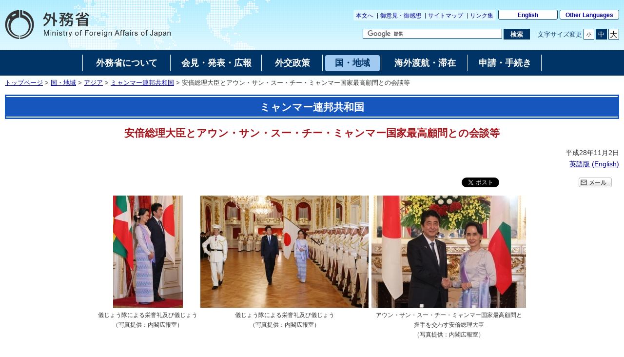

--- FILE ---
content_type: text/html
request_url: https://www.mofa.go.jp/mofaj/s_sa/sea1/mm/page4_002474.html
body_size: 9224
content:
<!DOCTYPE html>
<html lang="ja">
<head>
    <meta charset="UTF-8">
    <title>安倍総理大臣とアウン・サン・スー・チー・ミャンマー国家最高顧問との会談等｜外務省</title>
    <meta name="viewport" content="width=device-width,initial-scale=1.0,minimum-scale=0.25,user-scalable=yes">
    <meta name="description" content="">
    <meta name="keywords" content="">
    <meta name="robots" content="index,follow">
    <meta name="copyright" content="Copyright (C) Ministry of Foreign Affairs of Japan.">
    <link rel="shortcut icon" href="/mofaj/files/100002787.ico">
    <link rel="index" title="外務省ホームページ（日本語）:トップページ" href="/mofaj/index.html">
    <link rel="stylesheet" href="/mofaj/style/old_import_ja.css" media="all">
    <link rel="stylesheet" href="/mofaj/style/layout.css" media="all">
    <link rel="stylesheet" href="/mofaj/style/new_common.css" media="all">
    <link rel="stylesheet" href="/mofaj/style/new_aly.css" media="all">
    <link rel="stylesheet" href="/mofaj/style/print.css" media="print">
    <!-- OGP -->
    <meta property="og:locale" content="ja_JP">
    <meta property="og:title" content="安倍総理大臣とアウン・サン・スー・チー・ミャンマー国家最高顧問との会談等">
    <meta property="og:type" content="government">
    <meta property="og:url" content="https://www.mofa.go.jp/mofaj/s_sa/sea1/mm/page4_002474.html">
    <meta name="twitter:card" content="summary">
    <meta property="og:image" content="https://www.mofa.go.jp/mofaj/files/000200426.jpg">
    <meta property="og:site_name" content="Ministry of Foreign Affairs of Japan">
    <meta property="fb:app_id" content="">
    <script src="/mofaj/js/jquery-3-6-0.js"></script>
    <script id="twitter-wjs" src="https://platform.twitter.com/widgets.js"></script>
    <script>
    var mofa_title = '安倍総理大臣とアウン・サン・スー・チー・ミャンマー国家最高顧問との会談等';
    var mofa_fb_appid = '';
    /* -----------------------------------------------------------------------------
    SNS連携用JS
    注：事前に mofa_fb_appid, mofa_title が定義されていることを前提とする
    mofa_fb_appid: facebook アプリID
    mofa_title: SNS掲載用のタイトル
    ----------------------------------------------------------------------------- */
    $(document).ready(function(){
        // facebook いいね！ボタン
        var fb_url = "//www.facebook.com/plugins/like.php?href="+ encodeURIComponent(document.URL) +"&send=false&layout=button_count&width=115&show_faces=false&font&colorscheme=light&action=like&height=21&appId="+ mofa_fb_appid;
        if ( $('html').attr('lang') == 'en' ) fb_url += "&locale=en_US"; //英語サイト用
        $('#social-btn-fb').attr('src', fb_url);
        
        // メール ボタン
        var mail_url = "mailto:?" + "body="+ encodeURI(document.URL);
        $('#social-btn-mail').attr('href', mail_url);
    });
    </script>
    <script src="/mofaj/js/common.js"></script>
    <style>
        #maincontents div.social-btn-wrapper:nth-of-type(2),
        html[lang="en"] #maincontents div.social-btn-wrapper:nth-of-type(2){
            max-width: 90px !important;
        }
    </style>
</head>

<body class="page-single">
    <noscript><p>外務省ホームページは「JavaScript」が使われております。<br>「JavaScript」をONにしてご利用ください。</p></noscript>
    <div id="wrapper">
        <header id="header">
            <div id="logo-mofa"><a href="/mofaj/index.html"><img src="/mofaj/files/100000043.png" alt="外務省　Ministry of Foreign Affairs of Japan"></a></div>
            <div id="header-right">
                <div class="menu-sub">
                    <span><a href="#contents" title="本文へ移動" tabindex="1">本文へ</a></span>
                    <span><a href="/mofaj/comment/index.html">御意見・御感想</a></span>
                    <span><a href="/mofaj/map/index.html">サイトマップ</a></span>
                    <span><a href="/mofaj/link/index.html">リンク集</a></span>
                </div>
                <div class="menu-language"><span><a href="/index.html" lang="en">English</a></span><span><a href="/about/emb_cons/over/multi.html" lang="en">Other Languages</a></span></div>
                <div id="func">
                    <form action="//www.mofa.go.jp/mofaj/searchresult.html" id="cse-search-box" method="get" role="search">
                        <input type="hidden" name="cx" value="011758268112499481406:fkqokg_sxzw">
                        <input type="hidden" name="ie" value="UTF-8">
                        <input type="hidden" name="oe" value="UTF-8">
                        <input type="text" name="q" size="15" id="searchbox" aria-label="検索文字列テキストボックス" title="検索を行いたい文字列を入力してください。" placeholder="カスタム検索">
                        <button type="submit" id="searchbutton" aria-label="検索実行ボタン" title="検索を実行する"><span>検索</span></button>
                    </form>
                    <script src="//www.google.com/cse/brand?form=cse-search-box&amp;lang=ja"></script>
                    <dl id="textchanger">
                        <dt>文字サイズ変更</dt>
                        <dd class="small"><a href="#" title="文字サイズを小にする">小</a></dd>
                        <dd class="middle"><a href="#" title="文字サイズを標準にする">中</a></dd>
                        <dd class="large"><a href="#" title="文字サイズを大にする">大</a></dd>
                    </dl>
                    <!-- /#func -->
                </div>
                <!-- /#header-right -->
            </div>
            <!-- /#header -->
        </header>

        <nav id="navi-global" class="dsp-non">
            <ul>
                <li class="about"><a href="/mofaj/annai/index.html"><span>外務省について</span></a></li>
                <li class="press"><a href="/mofaj/press/index.html"><span>会見・発表・広報</span></a></li>
                <li class="foreign"><a href="/mofaj/gaiko/index.html"><span>外交政策</span></a></li>
                <li class="region"><a href="/mofaj/area/index.html" class="now"><span>国・地域</span></a></li>
                <li class="stay"><a href="/mofaj/toko/index.html"><span>海外渡航・滞在</span></a></li>
                <li class="procedure"><a href="/mofaj/procedure/index.html"><span>申請・手続き</span></a></li>
            </ul>
            <!-- /#navi-global -->
        </nav>
        <div id="breadcrumb">
<a href="/mofaj/index.html">トップページ</a>&nbsp;&gt;&nbsp;<a href="/mofaj/area/index.html">国・地域</a>&nbsp;&gt;&nbsp;<a href="/mofaj/area/asia.html">アジア</a>&nbsp;&gt;&nbsp;<a href="/mofaj/area/myanmar/index.html">ミャンマー連邦共和国</a>&nbsp;&gt;&nbsp;安倍総理大臣とアウン・サン・スー・チー・ミャンマー国家最高顧問との会談等
        </div>

        <main id="contents">
            <article id="contents-article">
                <div id="contents-header">
                    <h1 class="title1"><span>ミャンマー連邦共和国</span></h1>
                    <h2 class="title2 title-logo"><span>安倍総理大臣とアウン・サン・スー・チー・ミャンマー国家最高顧問との会談等</span></h2>
                    <!-- /#contents-header -->
                </div>
                <div id="contents-body">
                    <div id="main">
                        <div id="maincontents">
                        <div class="rightalign">平成28年11月2日</div>
                        <div class="rightalign other-language">
<a href="/s_sa/sea1/mm/page4e_000547.html">英語版 (<span lang='en'>English</span>)</a> </div>
                        <div class="social-btn-top">
                            <!-- twitter 公式ウィジェット -->
                            <div class="social-btn-wrapper"><a id="social-btn-tw" href="https://twitter.com/share" class="twitter-share-button" data-text="" data-lang="ja">ポスト</a></div>
                            <script>(function ($) { var t = $('#social-btn-tw'); t.attr('data-text', mofa_title); })(jQuery)</script>
                            <script>!function (d, s, id) { var js, fjs = d.getElementsByTagName(s)[0]; if (!d.getElementById(id)) { js = d.createElement(s); js.id = id; js.src = "//platform.twitter.com/widgets.js"; fjs.parentNode.insertBefore(js, fjs); } }(document, "script", "twitter-wjs");</script>
                            <!-- facebook いいね！ボタン -->
                            <div class="social-btn-wrapper"><iframe src="https://www.facebook.com/plugins/share_button.php?locale=ja_JP&href=https%3A%2F%2Fwww.mofa.go.jp%2Fmofaj%2Fs_sa%2Fsea1%2Fmm%2Fpage4_002474.html&layout=button_count&size=small&width=92&height=20&appId" width="92" height="20" style="border:none;overflow:hidden" allow="encrypted-media" title="fb:share_button Facebook Social Plugin"></iframe>
                            </div>
                            <!-- メール -->
                            <div class="social-btn-wrapper"><a id="social-btn-mail" href="#" target="_blank"><img src="/mofaj/files/100000044.gif" alt="メール"></a></div>
                        </div>
                    <div class="photo-section">
                        <div class="photo-box">
                                <span class="photo-image">
                                    <img src="/mofaj/files/000200426.jpg" alt="">                                </span>
                            <span class="photo-copy">儀じょう隊による栄誉礼及び儀じょう<br>（写真提供：内閣広報室）</span>
                        </div>
                        <div class="photo-box">
                                <span class="photo-image">
                                    <img src="/mofaj/files/000200425.jpg" alt="">                                </span>
                            <span class="photo-copy">儀じょう隊による栄誉礼及び儀じょう<br>（写真提供：内閣広報室）</span>
                        </div>
                        <div class="photo-box">
                                <span class="photo-image">
                                    <img src="/mofaj/files/000200424.jpg" alt="">                                </span>
                            <span class="photo-copy">アウン・サン・スー・チー・ミャンマー国家最高顧問と<br>握手を交わす安倍総理大臣<br>（写真提供：内閣広報室）</span>
                        </div>
                    </div>
                        <ul class="section-link">
                            <li><a href="#section1" title="1　二国間会談">1　二国間会談</a></li>                            <li><a href="#section3" title="2　署名式・共同記者発表・安倍総理大臣主催夕食会">2　署名式・共同記者発表・安倍総理大臣主催夕食会</a></li>                        </ul>
                        <div id="section1" class="main-section section">
                            <h2 class="title2"><span>1　二国間会談</span></h2>
                            <div class="section-block image-section-bottom">
                    <div class="photo-section">
                        <div class="photo-box">
                                <span class="photo-image">
                                    <img src="/mofaj/files/000200437.jpg" alt="">                                </span>
                            <span class="photo-copy">アウン・サン・スー・チー・ミャンマー国家最高顧問と会談する安倍総理大臣<br>（写真提供：内閣広報室）</span>
                        </div>
                    </div>
                                <div class="text"><div class="any-area"><div class="indent01">
<P>　本2日，午後6時過ぎから約70分間，安倍晋三内閣総理大臣は，公式実務訪問賓客として訪日中のアウン・サン・スー・チー・ミャンマー連邦共和国国家最高顧問（H.E. Ms. Aung San Suu Kyi, State Counsellor of the Republic of the Union of Myanmar）と会談を実施したところ，概要は以下のとおりです。会談には，岸田文雄外務大臣，萩生田光一内閣官房副長官，笹川陽平ミャンマー国民和解担当日本政府代表，谷内正太郎国家安全保障局長他が同席しました。</P>
</div></div></div>
                            </div>
                        </div>
                        <div class="main-section section">
                            <div class="section-block image-section-top">
                                <div class="text"><div class="any-area"><div class="indent01">
<P><strong>（1）</strong>冒頭，安倍総理大臣から，訪日を歓迎する，<a href="/mofaj/s_sa/sea1/mm/page3_001800.html">9月にラオスの東アジア・サミットでお会いして</a>以来，2か月ぶりの再会を嬉しく思う，<a href="/mofaj/area/page3_000105.html">2013年</a>以来，3年ぶりの訪日を心から歓迎する旨述べました。自由，民主主義，人権，法の支配と言った基本的価値を我々と共有するアウン・サン・スー・チー国家最高顧問の下での国造りに敬意を表する，日本は，ミャンマーの友人として，官民挙げて新政権を全力で支援していく，今般の訪日を契機に，貴国家最高顧問と手を携えて両国関係を飛躍的に発展させたい旨述べました。<br>
　これに対して，アウン・サン・スー・チー国家最高顧問から，歓待して頂き感謝する，日ミャンマー関係は良好であるが，この歴史的に良好な関係を維持させたい，日本は古くからの友人として信頼できるパートナーであり，共に歩むことが出来る。これまでの平和と安定を含む日本からの支援，そして日本国民からの暖かい応援にお礼申し上げる旨述べました。</P>
<P><strong>（2）</strong>続いて安倍総理大臣から，新政権下で，アウン・サン・スー・チー国家最高顧問が示されている卓越した指導力を高く評価している，緊急事態法の廃止など民主化・基本的人権の尊重のための諸政策，21世紀ピンロン会議の成功に示される和平進展，新投資法の制定を含む経済発展のための基盤整備を歓迎しており，日本として新政権を全面支援していく旨述べました。また，安倍総理大臣から，ミャンマーは基本的価値を共有するパートナーであり，アウン・サン・スー・チー国家最高顧問の取組を力強くサポートするとの観点から，次の5点を強調しました。</P>
<div class="indent01">
<P><strong>（ア）国民和解</strong><br>
　安倍総理大臣から，ミャンマー政権の最優先課題である国民和解に関し，今後とも笹川政府代表と手を携えてアウン・サン・スー・チー顧問を支えていく，多様性はミャンマーの特質で，これを力に変えていく取組を歓迎している，和平進展を支えるため，少数民族地域へ5年間で400億円の支援を行う，複雑な課題を抱えるラカイン州の平和と安定に資する支援も行っていく旨述べました。</P>
<P><strong>（イ）経済協力</strong><br>
　安倍総理大臣から，国民和解を経済面から支えるため，州・地域間のバランスある開発を進めるとの方針を全面的に支持する旨述べ，「<a href="/mofaj/files/000200400.pdf" target="_blank">日本・ミャンマー協力プログラム（PDF）</a><img src="/mofaj/files/000062251.gif" alt="別ウィンドウで開く">／<a href="/mofaj/files/000200438.pdf" target="_blank">プロジェクトリスト（PDF）</a><img src="/mofaj/files/000062251.gif" alt="別ウィンドウで開く">」は地方と都市の均衡ある発展を目的としており，日本は，少数民族地域支援，農業，ヤンゴン都市開発，電力，空港，人材育成を含め，官民合わせて今年度から5年間で8千億円規模の貢献を行う，その一環として，<a href="/mofaj/press/release/press4_003888.html">水力発電所の改修</a>や地方病院の拡充を支援したい旨述べました。</P>
<P><strong>（ウ）民間投資促進</strong><br>
　安倍総理大臣から，経済政策を成功させる鍵は，民間投資を通じた雇用拡大と人材育成であり，ミャンマー政府との官民対話を通じ，投資促進のための制度整備に貢献していく，日本は，国民生活に資する「責任ある投資」の促進を約束する，その象徴として，ティラワ経済特区の国際基準に則った開発を一層推進する旨述べました。</P>
<P><strong>（エ）人的交流・人材育成</strong><br>
　安倍総理大臣から，将来を担う若い世代の交流と技術の移転は重要であり，今般，<a href="/mofaj/press/release/press4_003887.html">青年海外協力隊を派遣する方向で合意</a>できたことを歓迎する旨，また，来年度より，日本でのインターン機会も提供する新たな高度人材育成・環流事業である「イノべーティブ・アジア」事業も開始する旨述べました。また，今後，年間1,000人規模の交流・人材育成を行い，国づくりを支えていきたい旨述べました。</P>
<P><strong>（オ）民主体制下の国軍の在り方</strong><br>
　安倍総理大臣から，新しい民主体制下における国軍の役割は重要で，戦後の自衛隊の活動が参考になると思う，国軍と自衛隊は緊密な関係を築いており，防衛省教育機関への留学生受入れや将官級交流，災害対応等への能力構築支援など，防衛協力・交流を継続・拡大していきたい旨述べました。</p>
</div>
<P><strong>（3）</strong>これに対して，アウン・サン・スー・チー国家最高顧問から，以下の発言がありました。</P>
<div class="indent01">
<P><strong>（ア）</strong>安倍総理のご発言については，我々の目標と合致する。特に安定と和平のための支援については，<a href="/mofaj/press/release/press4_002670.html">笹川政府代表</a>及び友人の皆様に支えて頂き感謝する。日本からの400億円の支援を最大限活用させて頂きたい。ラカイン州の問題については，法の支配の枠内で解決できるよう努力していく。ラカイン州の問題はラカイン州が発展することで解決できるとの声があり，ミャンマー政府としても努力していく。</P>
<P><strong>（イ）</strong>都市と地方の均衡ある発展にも安倍総理から言及頂いたように，ヤンゴン都市開発・交通や電力不足への対応のほか，農村開発とそれに伴う技術移転も特に重視している。日本からのシードバンクの支援は効果的で感謝している。国の発展のため，重視している政策は，雇用創出，交通網の整備，エネルギー，人材育成等である。</P>
<P><strong>（ウ）</strong>安倍総理から指摘のあった民間投資の重要性については自分も意を同じくする。新投資法に制定により外国投資を呼び込んでいきたい。ティラワ経済特区が日本の貢献により大きく進展していることを歓迎。さらなる成功のため我々としても取り組んでいく。</P>
<P><strong>（エ）</strong>人材育成については，様々な分野で協力できると思うので，是非よろしくお願いしたい。今回青年海外協力隊について合意できたので，若者の交流を拡大できると信じている。人的交流の一環として，日本からの観光客にも多く来て欲しい。</P>
<P><strong>（オ）</strong>防衛交流については，民主体制下における国軍への協力を歓迎する。</P>
</div>
<P><strong>（4）地域・国際場裡の課題</strong><br>
　安倍総理大臣から，自分は，アジアとアフリカという「2つの大陸」とインド洋と太平洋という「2つの海」の交わりが地域の安定と繁栄の鍵とする「自由で開かれたインド太平洋戦略」を提唱している，ミャンマーにとって，メコン地域内の連結性に加え，民主主義国インドとの連結性の強化は，経済のみならず地域の平和と安定や法の支配にとって重要ではないかと考えている旨述べました。また，来年はASEAN設立50周年の節目の年であり，我が国はASEANの中心性，一体性を引き続き支援していく，北朝鮮問題に関し，拉致問題は自分にとって最重要課題であり理解と支援を得たい。また，北朝鮮の核，ミサイル問題や南シナ海問題等についても，ミャンマー政府と引き続き連携していきたい旨述べました。<br>
　これに対して，アウン・サン・スー・チー国家最高顧問から，ミャンマーとインドとの関係，南シナ海及び北朝鮮の問題について発言がありました。</P>
</div></div></div>
                            </div>
                        </div>
                        <div id="section3" class="main-section section">
                            <h2 class="title2"><span>2　署名式・共同記者発表・安倍総理大臣主催夕食会</span></h2>
                        </div>
                        <div class="main-section section">
                            <div class="section-block image-section-bottom">
                    <div class="photo-section">
                        <div class="photo-box">
                                <span class="photo-image">
                                    <img src="/mofaj/files/000200423.jpg" alt="">                                </span>
                            <span class="photo-copy">署名式<br>（写真提供：内閣広報室）</span>
                        </div>
                        <div class="photo-box">
                                <span class="photo-image">
                                    <img src="/mofaj/files/000200422.jpg" alt="">                                </span>
                            <span class="photo-copy">署名式<br>（写真提供：内閣広報室）</span>
                        </div>
                    </div>
                                <div class="text"><div class="any-area"><div class="indent01">
<P><strong>（1）署名式</strong><br>
　安倍総理大臣及びアウン・サン・スー・チー国家最高顧問立ち会いの下，<a href="/mofaj/press/release/press4_003887.html">ミャンマーとの間の青年海外協力隊派遣取極への署名</a>が行われました。（先方署名者：チョウ・ウィン計画・財務大臣，当方署名者：樋口建史駐ミャンマー大使）</P>
</div></div></div>
                            </div>
                        </div>
                        <div class="main-section section">
                            <div class="section-block image-section-bottom">
                    <div class="photo-section">
                        <div class="photo-box">
                                <span class="photo-image">
                                    <img src="/mofaj/files/000200421.jpg" alt="">                                </span>
                            <span class="photo-copy">共同記者発表<br>（写真提供：内閣広報室）</span>
                        </div>
                        <div class="photo-box">
                                <span class="photo-image">
                                    <img src="/mofaj/files/000200420.jpg" alt="">                                </span>
                            <span class="photo-copy">共同記者発表<br>（写真提供：内閣広報室）</span>
                        </div>
                    </div>
                                <div class="text"><div class="any-area"><div class="indent01">
<P><strong>（2）共同記者発表及び安倍総理大臣主催夕食会</strong><br>
　文書交換式後，安倍総理大臣とアウン・サン・スー・チー国家最高顧問は，共同記者発表を行いました。</P>
</div></div></div>
                            </div>
                        </div>
                        <div class="main-section section">
                            <div class="section-block image-section-bottom">
                    <div class="photo-section">
                        <div class="photo-box">
                                <span class="photo-image">
                                    <img src="/mofaj/files/000200427.jpg" alt="">                                </span>
                            <span class="photo-copy">総理主催夕食会<br>（写真提供：内閣広報室）</span>
                        </div>
                        <div class="photo-box">
                                <span class="photo-image">
                                    <img src="/mofaj/files/000200428.jpg" alt="">                                </span>
                            <span class="photo-copy">総理主催夕食会<br>（写真提供：内閣広報室）</span>
                        </div>
                    </div>
                                <div class="text"><div class="any-area"><div class="indent01">
<P>　その後，安倍総理大臣主催の晩餐会が，ミャンマーにゆかりのある関係者を招待し約70名で開催され，大変和やかな雰囲気の中，両国関係の一層の強化に関して幅広い話題に会話が及びました。</P>
</div></div></div>
                            </div>
                        </div>


                        <hr>
                        <div class="relatedlink-section">
                            <h2 class="title2">関連リンク</h2>
                            <ul class="link-list">
                                <li><a href="/mofaj/s_sa/sea1/mm/page3_001862.html">アウン・サン・スー・チー・ミャンマー国家最高顧問の訪日（平成28年11月1日～5日）</a></li>
                                <li><a href="/mofaj/area/myanmar/index.html">ミャンマー連邦共和国</a></li>
                            </ul>
                        </div>
                        </div>
                        <!-- /#main -->
                    </div>
                </div>
            </article>
            <!-- /#contents -->
        </main>
        <div id="pagetop" class="link-arrow"><span><a href="#header">このページのトップへ戻る</a></span></div>
        <div class="index"><a href="/mofaj/area/myanmar/index.html">ミャンマー連邦共和国へ戻る</a></div>
<footer id="footer">
    <div id="footer-sitemaps">
        <div class="wrapper link-arrow">
            <dl>
                <dt><a href="/mofaj/annai/index.html">外務省について</a></dt>
                <dd>
                    <ul>
                        <li><a href="/mofaj/annai/honsho/ministers.html">大臣・副大臣・政務官</a>
                        </li>
                        <li><a href="/mofaj/annai/honsho/sosiki/index.html">組織案内・所在地</a>
                        </li>
                        <li><a href="/mofaj/annai/zaigai/index.html">在外公館</a></li>
                        <li><a href="/mofaj/annai/saiyo/index.html">採用情報・ワークライフバランス等</a>
                        </li>
                        <li><a href="/mofaj/annai/shingikai/index.html">審議会等</a></li>
                        <li><a href="/mofaj/ms/m_c/page7_900142.html">所管の法人</a></li>
                        <li><a href="/mofaj/annai/yosan_kessan/index.html">予算・決算・財務</a>
                        </li>
                        <li><a href="/mofaj/annai/shocho/hyouka/index.html">政策評価</a></li>
                        <li><a href="/mofaj/annai/shocho/kokkai/index.html">国会提出条約・法律案</a>
                        </li>
                        <li><a href="/mofaj/annai/honsho/shiryo/index.html">外交史料館</a></li>
                        <li><a href="/mofaj/annai/policy/webpolicy.html">このサイトについて</a>
                        </li>
                    </ul>
                </dd>
            </dl>
            <dl>
                <dt><a href="/mofaj/press/index.html">会見・発表・広報</a></dt>
                <dd>
                    <ul>
                        <li><a href="/mofaj/press/kaiken/index.html">記者会見</a></li>
                        <li><a href="/mofaj/press/release/index.html">報道発表</a></li>
                        <li><a href="/mofaj/press/danwa/index.html">談話</a></li>
                        <li><a href="/mofaj/press/enzetsu/index.html">演説</a></li>
                        <li><a href="/mofaj/press/iken/index.html">寄稿・インタビュー</a></li>
                        <li><a href="/mofaj/press/pr/index.html">広報・パンフレット・刊行物</a></li>
                        <li><a href="/mofaj/press/event/index.html">広報イベント</a></li>
                        <li><a href="/mofaj/press/oshirase/index.html">その他のお知らせ</a></li>
                    </ul>
                </dd>
            </dl>
            <dl>
                <dt><a href="/mofaj/gaiko/index.html">外交政策</a></dt>
                <dd>
                    <ul>
                        <li><a href="/mofaj/gaiko/report.html">外交青書・白書</a></li>
                        <li><a href="/mofaj/gaiko/calendar/index.html">主な外交日程</a></li>
                    </ul>
                    <dl>
                        <dt>&lt;分野別政策&gt;</dt>
                        <dd>
                            <ul>
                                <li><a href="/mofaj/gaiko/kokusai.html">日本の安全保障と国際社会の平和と安定</a>
                                </li>
                                <li><a href="/mofaj/gaiko/tikyuu_kibo.html">ODAと地球規模の課題</a>
                                </li>
                                <li><a href="/mofaj/gaiko/economy.html">経済外交</a></li>
                                <li><a href="/mofaj/gaiko/culture/index.html">広報文化外交</a>
                                </li>
                                <li><a href="/mofaj/gaiko/kokumin_gaiko.html">国民と共にある外交</a>
                                </li>
                                <li><a href="/mofaj/gaiko/others/index.html">その他の分野</a>
                                </li>
                            </ul>
                        </dd>
                    </dl>
                </dd>
            </dl>
            <dl>
                <dt><a href="/mofaj/area/index.html">国・地域</a></dt>
                <dd>
                    <ul>
                        <li><a href="/mofaj/area/index.html#region">地域で探す</a>
                            <ul>
                                <li><a href="/mofaj/area/asia.html">アジア</a></li>
                                <li><a href="/mofaj/area/pacific.html">大洋州</a></li>
                                <li><a href="/mofaj/area/n_america.html">北米</a></li>
                                <li><a href="/mofaj/area/latinamerica.html">中南米</a></li>
                                <li><a href="/mofaj/area/europe.html">欧州</a></li>
                                <li><a href="/mofaj/area/middleeast.html">中東</a></li>
                                <li><a href="/mofaj/area/africa.html">アフリカ</a></li>
                            </ul>
                        </li>
                        <li><a href="/mofaj/area/index.html#country">国名で探す</a>
                        </li>
                    </ul>
                </dd>
            </dl>
            <dl>
                <dt><a href="/mofaj/toko/index.html">海外渡航・滞在</a></dt>
                <dd>
                    <ul>
                        <li><a href="/mofaj/toko/index.html">海外安全対策</a></li>
                        <li><a href="/mofaj/toko/passport/index.html">パスポート（旅券）</a></li>
                        <li><a href="/mofaj/toko/todoke/index.html">届出・所在調査</a></li>
                        <li><a href="/mofaj/gaiko/hague/index.html">ハーグ条約</a></li>
                        <li><a href="/mofaj/ca/ha/page22_001736.html">海外生活の悩み・家族問題</a></li>
                        <li><a href="/mofaj/toko/kaigai/index.html">海外教育・年金・保険・運転免許</a>
                        </li>
                        <li><a href="https://www.mofa.go.jp/mofaj/toko/senkyo/index.html">在外選挙</a></li>
                        <li><a href="/mofaj/toko/visa/index.html">査証（ビザ）</a></li>
                        <li><a href="/mofaj/ca/fna/page25_001885.html">在留外国人施策関連</a></li>
                        <li><a href="/mofaj/toko/tokei/index.html">統計・お知らせ</a></li>
                        <li><a href="/mofaj/toko/todoke/shomei/index.html">証明</a></li>
                    </ul>
                </dd>
            </dl>
            <dl>
                <dt><a href="/mofaj/procedure/index.html">申請・手続き</a></dt>
                <dd>
                    <ul>
                        <li><a href="/mofaj/annai/shocho/e_seifu.html">電子政府・電子申請・届出</a>
                        </li>
                        <li><a href="/mofaj/public/johokokai/index.html">情報公開・個人情報保護</a>
                        </li>
                        <li><a href="/mofaj/public/kiroku_kokai.html">公文書管理・外交記録公開</a>
                        </li>
                        <li><a href="/mofaj/annai/shocho/chotatsu/index.html">調達情報</a>
                        </li>
                        <li><a href="/mofaj/p_pd/ipr/page7_900147.html">その他の申請</a></li>
                        <li><a href="/mofaj/mailservice/index.html">メール配信サービス</a></li>
                        <li><a href="/mofaj/p_pd/ipr/page7_900146.html">国民の皆様からの御意見</a>
                        </li>
                    </ul>
                </dd>
            </dl>
            <!-- /.wrapper -->
        </div>
        <!-- /#footer-sitemaps -->
    </div>
    <div class="bg-navy">
        <div class="wrapper">
            <ul class="menu-sub">
                <li><a href="/mofaj/annai/legalmatters/index.html">法的事項</a></li>
                <li><a href="/mofaj/annai/accessibility/index.html">アクセシビリティ</a></li>
                <li><a href="/mofaj/annai/policy/index.html">プライバシーポリシー</a></li>
                <li><a href="/mofaj/annai/policy/webpolicy.html">このサイトについて</a></li>
                <!-- /.menu-sub -->
            </ul>
            <p lang="en">Copyright © Ministry of Foreign Affairs of Japan</p>
            <!-- /.wrapper -->
        </div>
        <!-- /.bg-navy -->
    </div>
    <p class="address link-warrow">外務省　〒100-8919　東京都千代田区霞が関2-2-1<a href="/mofaj/annai/address/index.html" class="link-map">地図</a>電話（代表）03-3580-3311　<span class="houjinNo">法人番号　9000012040001</span></p>
    <!-- /#footer -->
</footer>
    <!-- /#wrapper -->
    </div>

</body>

</html>


--- FILE ---
content_type: text/css
request_url: https://www.mofa.go.jp/mofaj/style/base_s.css
body_size: 2139
content:
@charset "UTF-8";


/*特殊ブラウザ、特殊記述法*/

acronym:hover{cursor:help;}

kbd{font-style:normal;text-decoration:none;font-size:80%;line-height:110%;}


/*隠蔽クラス*/

.hideme{display:none;}


/*回り込み排除クラス*/

.clear{clear:both}
.hidden{float:none;}


/*音声ブラウザ用*/

.aural{ margin:0em; padding:0em; border:0em none; width:0em; height:0em;}


/* 基本タグの置き換え*/
body {background-color:#fff;font-size:0.8em;line-height:130%;margin:0px;padding:0px;min-width:760px;}
div,h1,h2,h3,h4,p{border:none;margin:0em;padding:0em;}
h1{font-size:2em;margin:10px 0px;font-weight:bold; padding-bottom:0.2em;text-align:center;}

h1.annai1{background-image:url(/mofaj/files/100001374.gif);background-repeat:repeat-x;font-size:2em;margin:10px 0px;font-weight:bold; padding-bottom:0.2em;text-align:center;}
h1.toko1{background-image:url(/mofaj/files/100001374.gif);background-repeat:repeat-x;font-size:2em;margin:10px 0px;font-weight:bold; padding-bottom:0.2em;text-align:center;}
h1.area1{background-image:url(/mofaj/files/100001374.gif);background-repeat:repeat-x;font-size:2em;margin:10px 0px;font-weight:bold; padding-bottom:0.2em;text-align:center;}
h1.gaiko1{background-image:url(/mofaj/files/100001374.gif);background-repeat:repeat-x;font-size:2em;margin:10px 0px;font-weight:bold; padding-bottom:0.2em;text-align:center;}
h1.kaidan1{background-image:url(/mofaj/files/100001374.gif);background-repeat:repeat-x;font-size:2em;margin:10px 0px;font-weight:bold; padding-bottom:0.2em;text-align:center;}
h1.press1{background-image:url(/mofaj/files/100001374.gif);background-repeat:repeat-x;font-size:2em;margin:10px 0px;font-weight:bold; padding-bottom:0.2em;text-align:center;}
h1.world1{background-image:url(/mofaj/files/100001374.gif);background-repeat:repeat-x;font-size:2em;margin:10px 0px;font-weight:bold; padding-bottom:0.2em;text-align:center;}
h1.public1{background-image:url(/mofaj/files/100001374.gif);background-repeat:repeat-x;font-size:2em;margin:10px 0px;font-weight:bold; padding-bottom:0.2em;text-align:center;}
h1.procedure1{background-image:url(/mofaj/files/100001374.gif);background-repeat:repeat-x;font-size:2em;margin:10px 0px;font-weight:bold; padding-bottom:0.2em;text-align:center;}
h1.link1{background-image:url(/mofaj/files/100001374.gif);background-repeat:repeat-x;font-size:2em;margin:10px 0px;font-weight:bold; padding-bottom:0.2em;text-align:center;}
h1.comment1{background-image:url(/mofaj/files/100001374.gif);background-repeat:repeat-x;font-size:2em;margin:10px 0px;font-weight:bold; padding-bottom:0.2em;text-align:center;}
h1.map1{background-image:url(/mofaj/files/100001374.gif);background-repeat:repeat-x;font-size:2em;margin:10px 0px;font-weight:bold; padding-bottom:0.2em;text-align:center;}
h1.shin1{background-image:url(/mofaj/files/100001374.gif);background-repeat:repeat-x;font-size:2em;margin:10px 0px;font-weight:bold; padding-bottom:0.2em;text-align:center;}

h1.sokuho1{background-image:url(/mofaj/files/100001374.gif);background-repeat:repeat-x;font-size:2em;margin:10px 0px;font-weight:bold; padding-bottom:0.2em;text-align:center;}

h1.annai2{background-image:url(/mofaj/files/100001220.gif);background-repeat:repeat-x;font-size:2em;margin:10px 0px;font-weight:bold; padding-bottom:0.2em;text-align:center;}
h1.toko2{background-image:url(/mofaj/files/100001376.gif);background-repeat:repeat-x;font-size:2em;margin:10px 0px;font-weight:bold; padding-bottom:0.2em;text-align:center;}
h1.area2{/*background-image:url(/mofaj/area/image/title2_back.gif);*/background-repeat:repeat-x;font-size:2em;margin:10px 0px;font-weight:bold; padding-bottom:0.2em;text-align:center;}

h1.asia{background-image:url(/mofaj/files/100001221.gif);background-repeat:repeat-x;font-size:2em;margin:10px 0px;font-weight:bold; padding-bottom:0.2em;text-align:center;}
h1.namerica{background-image:url(/mofaj/files/100001379.gif);background-repeat:repeat-x;font-size:2em;margin:10px 0px;font-weight:bold; padding-bottom:0.2em;text-align:center;}
h1.latinamerica{background-image:url(/mofaj/files/100001373.gif);background-repeat:repeat-x;font-size:2em;margin:10px 0px;font-weight:bold; padding-bottom:0.2em;text-align:center;}
h1.europe{background-image:url(/mofaj/files/100001224.gif);background-repeat:repeat-x;font-size:2em;margin:10px 0px;font-weight:bold; padding-bottom:0.2em;text-align:center;}
h1.pacific{background-image:url(/mofaj/files/100001381.gif);background-repeat:repeat-x;font-size:2em;margin:10px 0px;font-weight:bold; padding-bottom:0.2em;text-align:center;}
h1.middleeast{background-image:url(/mofaj/files/100001377.gif);background-repeat:repeat-x;font-size:2em;margin:10px 0px;font-weight:bold; padding-bottom:0.2em;text-align:center;}
h1.africa{background-image:url(/mofaj/files/100001219.gif);background-repeat:repeat-x;font-size:2em;margin:10px 0px;font-weight:bold; padding-bottom:0.2em;text-align:center;}
h1.eu{background-image:url(/mofaj/files/100001223.gif);background-repeat:repeat-x;font-size:2em;margin:10px 0px;font-weight:bold; padding-bottom:0.2em;text-align:center;}

h1.gaiko2{background-image:url(/mofaj/files/100001370.gif);background-repeat:repeat-x;font-size:2em;margin:10px 0px;font-weight:bold; padding-bottom:0.2em;text-align:center;}
h1.kaidan2{background-image:url(/mofaj/files/100001372.gif);background-repeat:repeat-x;font-size:2em;margin:10px 0px;font-weight:bold; padding-bottom:0.2em;text-align:center;}
h1.press2{background-image:url(/mofaj/files/100001382.gif);background-repeat:repeat-x;font-size:2em;margin:10px 0px;font-weight:bold; padding-bottom:0.2em;text-align:center;}
h1.world2{/*background-image:url(/mofaj/world/image/title2_back.gif);*/background-repeat:repeat-x;font-size:2em;margin:10px 0px;font-weight:bold; padding-bottom:0.2em;text-align:center;}
h1.link2{background-image:url(/mofaj/files/100001375.gif);background-repeat:repeat-x;font-size:2em;margin:10px 0px;font-weight:bold; padding-bottom:0.2em;text-align:center;}
h1.comment2{background-image:url(/mofaj/files/100001222.gif);background-repeat:repeat-x;font-size:2em;margin:10px 0px;font-weight:bold; padding-bottom:0.2em;text-align:center;}
h1.map2{/*background-image:url(/mofaj/map/image/title2_back.gif);*/background-repeat:repeat-x;font-size:2em;margin:10px 0px;font-weight:bold; padding-bottom:0.2em;text-align:center;}
h1.public2{background-image:url(/mofaj/files/100001378.gif);background-repeat:repeat-x;font-size:2em;margin:10px 0px;font-weight:bold; padding-bottom:0.2em;text-align:center;}
h1.procedure2{background-image:url(/mofaj/files/100001380.gif);background-repeat:repeat-x;font-size:2em;margin:10px 0px;font-weight:bold; padding-bottom:0.2em;text-align:center;}

h2{font-size:1.5em;font-weight:bold;margin:10px 0px;color:#a5171c; padding-bottom:0.5em;line-height:1.3em;text-align:left;}
h2 a:link,h2 a:visited{color:#a5171c;font-weight:bold;}
h2 a:hover,h2 a:active{color:#fff;background:#a5171c;font-weight:bold;}
h3{font-size:1.1em;font-weight:bold;margin:10px 0px;}
h4{font-size:1em;font-weight:bold;margin:10px 0px;}
h5{font-size:1em;font-weight:bold;margin:10px 0px;}
h6{font-size:1em;font-weight:bold;margin:10px 0px;}
p{font-size:1em;margin:5px 0px;margin-bottom:1em;}

form{margin:0;border:0;}
a:link{color:#000099;background:transparent;}
a:visited{color:#550099;background:transparent}
a:hover,a:active{color:#fff;background:#000099;}

img{border-style:none;}


/* レイアウト用ID*/
#base2{ background:transparent; padding:0; margin:0; min-width:450px;}
#head{background:url(/mofaj/files/100001226.jpg) repeat-x; zoom:1;}
#head:after{display:block; clear:both; height:0; visibility:hidden; content:".";}
#logo{float:left; margin:0; padding:0;}
#tools{text-align:right; padding:5px; font-size:0.85em; color:#ffffff;}
#menu { margin:1px 0px; padding:1px; background-color:#062673; color:#fff; text-align:center; line-height:140%; font-size:0.9em; clear:both;}

/* 装飾用クラス*/
#tools ul.tool_links{list-style-type:none; padding:0; margin:0; background:#012e8b; display:block; float:right;}
#tools ul.tool_links li{display:inline; border-left:1px solid #ffffff; padding-left:6px; margin:0px 0px 0px 3px;}
#tools ul.tool_links li.naviskip{border-left:0px;}

#tools a:link,#tools a:visited{ text-decoration:none; color:#fff;}
#tools a:hover,#tools a:active{ text-decoration:none; color:#036; background-color:#fff;}

/*#tools .naviskip a:link,#tools .naviskip a:visited{ text-decoration:none; color:#ccc;}
#tools .naviskip a:hover,#tools .naviskip a:active{ text-decoration:none; color:#fff; background-color:#000;}*/

#chg_text{clear:right; padding:10px 0px 0px; margin:0;}
#chg_text dl{margin:0; padding:0;}
#chg_text dt, #chg_text dd{display:inline; margin:0; padding:0 2px;}
#chg_text dt{background:#012e8b;}

#search_area{font-size:0.8em; margin:5px 0px; padding:7px; background-color:#012267; float:right;}
#search_area ul.search_txt{list-style-type:none; margin:2px 0px 0px; padding:0;}
#search_area ul.search_txt li{display:inline;}
#search_area ul.search_txt li.adv{border-right:1px solid #ffffff; padding-right:3px; margin-right:6px;}
#tools form, #tools input{margin:0; padding:0; vertical-align:middle;}

#menu a{ margin:0 0 0.4em 0; text-decoration:none; padding:3px; font-size:0.9em;}
#menu a:link, #menu a:visited{ color:#fff;}
#menu a:hover, #menu a:active{ text-decoration:none; background-color:#a1caf2; color:#062673;}
#menu a.now:link, #menu a.now:visited{color:#A1CAF2;}
#menu a.now:hover, #menu a.now:active{text-decoration:none;background-color:#A1CAF2;color:#062673;}

.rightaligntop{text-align:right;margin-bottom:0px;margin-right:15px;}

.index{border-top:dotted 1px #aaa;margin:0px 15px;padding:0px;text-align:right;font-size:1em;}

#breadcrumb{clear:both;font-size:0.8em;margin-top:3px ;margin-bottom:10px;margin-left:10px;}
#breadcrumb a:link{color:#000099;}
#breadcrumb a:visited{color:#000099;}
#breadcrumb a:hover,#breadclumb a:active{color:#fff;background:#000099;}

#contents{margin:15px;padding:0px;position:relative;}

#footer{border-top:dotted 1px #aaa;clear:both;margin:0px 15px;padding:0px;text-align:right;font-size:0.8em;}


/* 装飾用クラス*/

div.twocolumn{width:48%;float:left;position:relative;}
div.threecolumn{width:32%;float:left;position:relative;}
div.onecolumn{clear:both;float:none;width:100%;}
div.clear{clear:both;float:none;width:100%;}

.border{border:1px solid #999;padding:5px; margin-bottom:1em;}


/* 文字修飾用クラス*/

.bold{font-weight:bold;}
.italic{font-style:italic;}
.underline{text-decoration:underline;}
.smaller{font-size:85%;}
.larger{font-size:120%;}
.red{color:red;}
.black{color:black;}
.blue{color:blue;}
.green{color:green;}
.purple{color:purple;}
.gray{color:gray;}
.greenyellow{color:#adff2f;}
.brown{color:#a52a2a;}
.orange{color:#ffa500;}
.yellow{color:yellow;}


/* コンテンツ内リスト要素*/

#contents li.styled{list-style-image:url("/mofaj/files/100000023.gif");margin:0px 0px 0px 0px;}
#contents ul li.styled2{list-style-type:none; background: url("/mofaj/files/100000023.gif") no-repeat left top; padding: 0px 0px 0px 13px; margin-top:0em; margin-bottom:0em; margin-left:15px;}
#contents ul li.styled3{list-style-type:none; padding: 0px 0px 0px 13px; margin-top:0em; margin-bottom:0em; margin-left:15px;}　/* 20141105 */
#contents li.commentstyled{list-style-image:url("/mofaj/files/100001218.gif");}
#contents li.nostyle{list-style:none;}
#contents li.none{list-style-type: none;}
#contents li.disc{list-style-type:disc;margin:0.2em;}
#contents li.circle{list-style-type:circle;margin:0.2em;}
#contents ul{margin-bottom:1em;}
#contents ul.list2{margin-top:1em; margin:0px;margin-bottom:1em;padding:0;}
.listindent{margin-left:2em;}


/* テキスト左寄せ、中央寄せ*/

.leftalign{text-align:left;margin-bottom:0px;margin-left:15px;}
.centeralign{text-align:center;margin-bottom:0px;}
.rightalign{text-align:right;margin-bottom:0px;margin-right:15px;}

.leftalign2{text-align:left;margin-bottom:0px;margin-left:0px;}


/* インデント*/

.indent01{margin-left:2.5em;}
.indent02{margin-left:5em;}
.indent03{margin-left:7.5em;}


/* 画像流し込み用*/

.imgleft{float:left;vertical-align:top;margin-right:5px;margin-bottom:5px;}
.imgright{float:right;vertical-align:top;margin-left:5px;margin-bottom:5px;}

